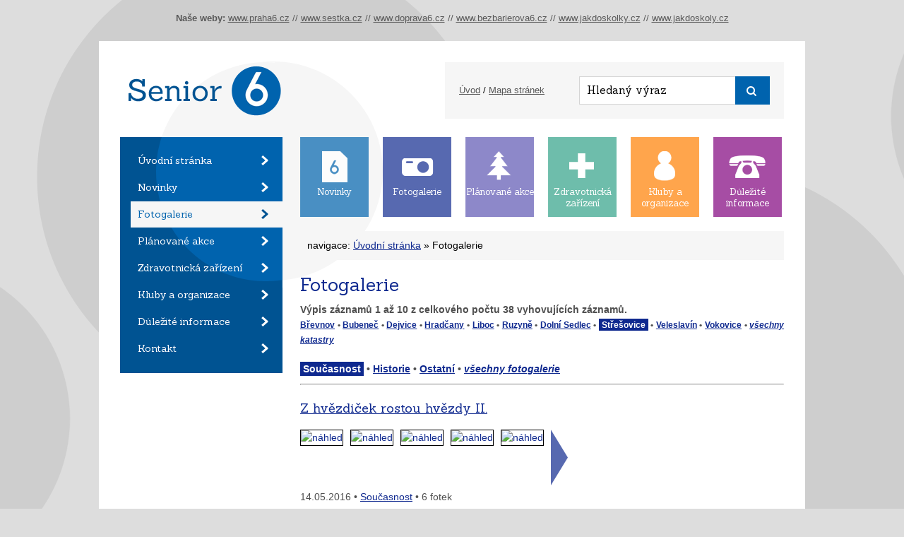

--- FILE ---
content_type: text/html
request_url: https://www.senior6.cz/fotogalerie/index.php?Tema=1&Katastr=8&crc=6d5243609be0a8e092765310084760e5
body_size: 21285
content:
<!DOCTYPE html PUBLIC "-//W3C//DTD XHTML 1.0 Strict//EN" "http://www.w3.org/TR/xhtml1/DTD/xhtml1-strict.dtd">
<html xmlns="http://www.w3.org/1999/xhtml" lang="cs"><head>
<meta http-equiv="content-type" content="text/html; charset=windows-1250" />
<meta name="keywords" content="" />
<meta name="googlebot" content="index,follow,snippet,archive" />
<meta name="author" content="" />
<meta name="copyright" content="" />
<meta name="revisit-after" content="1 days" />
<meta name="rating" content="general" />
<link rel="shortcut icon" href="/favicon.ico" type="image/x-icon" />
  
<link rel="stylesheet" href="/css/print.css" type="text/css"  media="print" />  
<link rel="stylesheet" href="/css/styly.css" type="text/css"  media="screen" />

<script src="https://www.praha6.cz/system/htc/jquery-1.11.2.min.js" type="text/javascript" charset="utf-8"></script>
<link rel="stylesheet" href="https://www.praha6.cz/system/htc/prettyphoto/css/prettyPhoto.css" type="text/css" media="screen" charset="utf-8" />
<script src="https://www.praha6.cz/system/htc/prettyphoto/js/jquery.prettyPhoto.js" type="text/javascript" charset="utf-8"></script>
<script type="text/javascript" charset="utf-8">
  $(document).ready(function(){
    $("a[rel^='prettyPhoto']").prettyPhoto({
			theme: 'dark_square', /* pp_default / light_rounded / dark_rounded / light_square / dark_square / facebook */
			deeplinking: false, /* Allow prettyPhoto to update the url to enable deeplinking. */
			social_tools: '<div class="pp_social"><div class="facebook"><iframe src="https://www.facebook.com/plugins/like.php?locale=cs_CZ&amp;href='+location.href+'&amp;layout=button_count&amp;show_faces=true&amp;width=500&amp;action=like&amp;font&amp;colorscheme=light&amp;height=23" scrolling="no" frameborder="0" style="border:none; overflow:hidden; width:500px; height:23px;" allowTransparency="true"></iframe></div></div>' /* html or false to disable */
		});
  });
</script>
    <script language='JavaScript'>
    <!--
	  // Create the navigation window
    function Otevri(path,jmeno) {
     	newWin = window.open(path,jmeno,'width=620,height=500,toolbar=1,location=0,directories=0,status=yrd,menubar=0,scrollbars=1,resizable=1,copyhistory=0');
     	// newWin.creator = self;
     	// self.location = pg;
    }
    // -->
    </script>
<title>Senior6 Fotogalerie</title>
<meta name="title" content="Senior6 Fotogalerie" charset="windows-1250" />
<meta name="description" content="Přehled fotogalerií." charset="windows-1250" />
		
</head>

<body >
	
<div id="container">
<div id="obsah">

<div id="hlavicka">
<div id="logo"><a href="/" title="Úvodní stránka"><img src="/images/senior6-logo.png" alt="Senior 6 logo" /><span>Senior 6</span></a></div>

<div id="hornipanel">
<p><a href="/">Úvod</a>  /  <a href="/mapa.php">Mapa stránek</a></p>
<div id="hledej">
<form action="?" method="post" >		
<div><input type="text" class="hledani" name="hledaneslovo" value="Hledaný výraz" onClick="this.value=''"></input></div>
<div><input type="image" class="submit" src="/images/hledej.png" alt="hledej" /></div>
</form>
</div>
</div>

<div class="print">
<p><b><big>Senior 6</big> - mikroweb portálu Praha6.cz</b><br/>
Tisknete stránku: <a href='https://www.senior6.cz/fotogalerie/index.php?Tema=1&amp;Katastr=8'>https://www.senior6.cz/fotogalerie/index.php?Tema=1&amp;Katastr=8</a> (klik pro návrat)<br/>
Datum vytištění: 14.01.2026</p>
<hr>
</div>
</div>

<div id="leva">

<div id='menu'>
<ul>
<li><a href='/' title=''>Úvodní stránka</a></li>
<li><a href='/novinky' title=''>Novinky</a></li>
<li class="aktivni"><a href='/fotogalerie' title=''>Fotogalerie</a></li>
<li><a href='/akce' title=''>Plánované akce</a></li>
<li><a href='/zdravotnicka-zarizeni' title=''>Zdravotnická zařízení</a></li>
<li><a href='/kluby-a-organizace' title=''>Kluby a organizace</a></li>
<li><a href='/dulezite-informace' title=''>Důležité informace</a></li>
<li><a href='/kontakt' title=''>Kontakt</a></li>
</ul>
</div>
</div>


<div id="prava">

<div id="navigace">
<ul>
<li class="novinky"><a href="/novinky/" title=""><span>Novinky</span></a></li>
<li class="fotogalerie" title=""><a href="/fotogalerie/"><span>Fotogalerie</span></a></li>
<li class="akce" title=""><a href="/akce/"><span>Plánované akce</span></a></li>
<li class="zarizeni"><a href="/zdravotnicka-zarizeni" title=""><span>Zdravotnická zařízení</span></a></li>
<li class="kluby"><a href="/kluby-a-organizace" title=""><span>Kluby a organizace</span></a></li>
<li class="dulezite"><a href="/dulezite-informace" title=""><span>Důležité informace</span></a></li>
</ul>
</div>

<div id="fotogalerie">
<div id='drobeckovanavigace'>navigace:&nbsp;<a href='/index'>Úvodní stránka</a> &raquo; Fotogalerie</div>
        <!--Title + perex -->
        <div class='titleNoPerex grid-100' style='z-index:1;'>
							<h1 class='grid-100 _inlineBlock'>Fotogalerie </h1>
        </div>
<p class='perex'><span class='TableTitle'>Výpis záznamů <span class='TTImp'>1</span> až <span class='TTImp'>10</span> z celkového počtu <span class='TTImp'>38</span> vyhovujících záznamů.</span><br><small>
<a href='/fotogalerie/index.php?Tema=1&amp;Katastr=1&amp;crc=53ecf33abb5ac9954ade0c39b5f3b173'>Břevnov</a> • <a href='/fotogalerie/index.php?Tema=1&amp;Katastr=2&amp;crc=3bbd9161ed6e4dd0335c1bc73801c0a8'>Bubeneč</a> • <a href='/fotogalerie/index.php?Tema=1&amp;Katastr=3&amp;crc=2f6f7d6bf624611fd00f959fadc94d7a'>Dejvice</a> • <a href='/fotogalerie/index.php?Tema=1&amp;Katastr=4&amp;crc=91b6844f56bf4b55326a08c4bde6aa7f'>Hradčany</a> • <a href='/fotogalerie/index.php?Tema=1&amp;Katastr=5&amp;crc=b9bcf6f5b420f60de0b52e992bc63a36'>Liboc</a> • <a href='/fotogalerie/index.php?Tema=1&amp;Katastr=6&amp;crc=207581d7a2ed545ff8aa92c5c1a4ec5b'>Ruzyně</a> • <a href='/fotogalerie/index.php?Tema=1&amp;Katastr=7&amp;crc=5def3e0f3aca11aa275daf1196cb2877'>Dolní Sedlec</a> • <span class='vybrane'>Střešovice</span> • <a href='/fotogalerie/index.php?Tema=1&amp;Katastr=9&amp;crc=874505b70a6ef75baa51d9d4754328f0'>Veleslavín</a> • <a href='/fotogalerie/index.php?Tema=1&amp;Katastr=10&amp;crc=b21ffb23bd3a2e54c926e7a91bd796e4'>Vokovice</a> • <a href='/fotogalerie/index.php?Tema=1&amp;crc=d9491f56ffdbd27e3e2168ab75c6bc22'><i>všechny katastry</i></a></small>
<br>
<br>
<span class='vybrane'>Současnost</span> • <a href='/fotogalerie/index.php?Katastr=8&amp;Tema=2&amp;crc=869ce7f1296d4093be0733299a7b9250'>Historie</a> • <a href='/fotogalerie/index.php?Katastr=8&amp;Tema=9&amp;crc=8451b76fd12b7dc2d6e9006f45acb461'>Ostatní</a> • <a href='/fotogalerie/index.php?Katastr=8&amp;crc=16fa25b291d13a40ca133403390e5092'><i>všechny fotogalerie</i></a></p>
<hr>
<div class='foto'>
<h2><a href='/fotogalerie/index.php?IDgal=544'>Z hvězdiček rostou hvězdy II.</a></h2><ul>
<li><a href='/fotogalerie/index.php?IDgal=544'><img src='https://www.praha6.cz/system/file.php?File=f93_4197_th.jpg&amp;crc=7d8cda58309a35d5861974773f33afdd' alt='náhled' border=1></a></li><li><a href='/fotogalerie/index.php?IDgal=544'><img src='https://www.praha6.cz/system/file.php?File=f93_4198_th.jpg&amp;crc=20dc0b1dd293c41f7a42352011b6d0b6' alt='náhled' border=1></a></li><li><a href='/fotogalerie/index.php?IDgal=544'><img src='https://www.praha6.cz/system/file.php?File=f93_4199_th.jpg&amp;crc=955dbf20c2b685d1af3acfb93c33880c' alt='náhled' border=1></a></li><li><a href='/fotogalerie/index.php?IDgal=544'><img src='https://www.praha6.cz/system/file.php?File=f93_4201_th.jpg&amp;crc=20a5ae182adcfad54d082eb96a86e7de' alt='náhled' border=1></a></li><li><a href='/fotogalerie/index.php?IDgal=544'><img src='https://www.praha6.cz/system/file.php?File=f93_4202_th.jpg&amp;crc=cab29ce1e148d3532095716d04de743a' alt='náhled' border=1></a></li><li><a href='/fotogalerie/index.php?IDgal=544'><span class='fotosipka'></span></a></li>
</ul>
<p>14.05.2016 
 • <a href='/fotogalerie/index.php?Tema=1'>Současnost</a>  • 6 fotek</p>
</div>
<div class='foto'>
<h2><a href='/fotogalerie/index.php?IDgal=541'>Dejvická live – duben</a></h2><ul>
<li><a href='/fotogalerie/index.php?IDgal=541'><img src='https://www.praha6.cz/system/file.php?File=f93_4181_th.jpg&amp;crc=410069a80faa4070b6a1706ede4f700c' alt='náhled' border=1></a></li><li><a href='/fotogalerie/index.php?IDgal=541'><img src='https://www.praha6.cz/system/file.php?File=f93_4182_th.jpg&amp;crc=0dd46b97806b72e189db4411ae9f7a00' alt='náhled' border=1></a></li><li><a href='/fotogalerie/index.php?IDgal=541'><img src='https://www.praha6.cz/system/file.php?File=f93_4183_th.jpg&amp;crc=2fc777c30b08a6ac68fc6cc7deea5fa1' alt='náhled' border=1></a></li><li><a href='/fotogalerie/index.php?IDgal=541'><img src='https://www.praha6.cz/system/file.php?File=f93_4184_th.jpg&amp;crc=0fe43525adc199a2375dd21e09f77488' alt='náhled' border=1></a></li><li><a href='/fotogalerie/index.php?IDgal=541'><span class='fotosipka'></span></a></li>
</ul>
<p>25.04.2016 
 • <a href='/fotogalerie/index.php?Tema=1'>Současnost</a>  • 4 fotky</p>
</div>
<div class='foto'>
<h2><a href='/fotogalerie/index.php?IDgal=543'>Z hvězdiček rostou hvězdy I.</a></h2><ul>
<li><a href='/fotogalerie/index.php?IDgal=543'><img src='https://www.praha6.cz/system/file.php?File=f93_4192_th.jpg&amp;crc=a8073aee1f9ac69a0921818efafd0875' alt='náhled' border=1></a></li><li><a href='/fotogalerie/index.php?IDgal=543'><img src='https://www.praha6.cz/system/file.php?File=f93_4193_th.jpg&amp;crc=176d50aa875ec233e81605c169c20e86' alt='náhled' border=1></a></li><li><a href='/fotogalerie/index.php?IDgal=543'><img src='https://www.praha6.cz/system/file.php?File=f93_4194_th.jpg&amp;crc=dac7a96fa0d84539fbad436f3b6f903c' alt='náhled' border=1></a></li><li><a href='/fotogalerie/index.php?IDgal=543'><img src='https://www.praha6.cz/system/file.php?File=f93_4195_th.jpg&amp;crc=35b98ec85b54107d2e49eb1d00261061' alt='náhled' border=1></a></li><li><a href='/fotogalerie/index.php?IDgal=543'><img src='https://www.praha6.cz/system/file.php?File=f93_4196_th.jpg&amp;crc=e266a140d72674956b0bf3b6176eefc6' alt='náhled' border=1></a></li><li><a href='/fotogalerie/index.php?IDgal=543'><span class='fotosipka'></span></a></li>
</ul>
<p>16.04.2016 
 • <a href='/fotogalerie/index.php?Tema=1'>Současnost</a>  • 5 fotek</p>
</div>
<div class='foto'>
<h2><a href='/fotogalerie/index.php?IDgal=540'>Dejvická live – březen</a></h2><ul>
<li><a href='/fotogalerie/index.php?IDgal=540'><img src='https://www.praha6.cz/system/file.php?File=f93_4177_th.jpg&amp;crc=a1885b39f92a3d338f365951e30f4a7f' alt='náhled' border=1></a></li><li><a href='/fotogalerie/index.php?IDgal=540'><img src='https://www.praha6.cz/system/file.php?File=f93_4178_th.jpg&amp;crc=a1180aac61847231b96d2c55f658da82' alt='náhled' border=1></a></li><li><a href='/fotogalerie/index.php?IDgal=540'><img src='https://www.praha6.cz/system/file.php?File=f93_4179_th.jpg&amp;crc=0934ae337bf73a54b94740632b1417f8' alt='náhled' border=1></a></li><li><a href='/fotogalerie/index.php?IDgal=540'><img src='https://www.praha6.cz/system/file.php?File=f93_4180_th.jpg&amp;crc=6e33a22a12adb324a2cdddb8dd846faa' alt='náhled' border=1></a></li><li><a href='/fotogalerie/index.php?IDgal=540'><span class='fotosipka'></span></a></li>
</ul>
<p>23.03.2016 
 • <a href='/fotogalerie/index.php?Tema=1'>Současnost</a>  • 4 fotky</p>
</div>
<div class='foto'>
<h2><a href='/fotogalerie/index.php?IDgal=539'>Dejvická live – únor</a></h2><ul>
<li><a href='/fotogalerie/index.php?IDgal=539'><img src='https://www.praha6.cz/system/file.php?File=f93_4174_th.jpg&amp;crc=393a798ab400817d9526cd01276ce4be' alt='náhled' border=1></a></li><li><a href='/fotogalerie/index.php?IDgal=539'><img src='https://www.praha6.cz/system/file.php?File=f93_4175_th.jpg&amp;crc=476b1876a59ef0fd402367f9f20a4488' alt='náhled' border=1></a></li><li><a href='/fotogalerie/index.php?IDgal=539'><img src='https://www.praha6.cz/system/file.php?File=f93_4176_th.jpg&amp;crc=24ff3ff65360cf6b07aeb4b471e249af' alt='náhled' border=1></a></li><li><a href='/fotogalerie/index.php?IDgal=539'><span class='fotosipka'></span></a></li>
</ul>
<p>22.02.2016 
 • <a href='/fotogalerie/index.php?Tema=1'>Současnost</a>  • 3 fotky</p>
</div>
<div class='foto'>
<h2><a href='/fotogalerie/index.php?IDgal=538'>Dejvická live – leden</a></h2><ul>
<li><a href='/fotogalerie/index.php?IDgal=538'><img src='https://www.praha6.cz/system/file.php?File=f93_4169_th.jpg&amp;crc=68a4b5c34d8b40f3657157960b36579b' alt='náhled' border=1></a></li><li><a href='/fotogalerie/index.php?IDgal=538'><img src='https://www.praha6.cz/system/file.php?File=f93_4170_th.jpg&amp;crc=56e7be2fd295b225d330d88e0bfb421a' alt='náhled' border=1></a></li><li><a href='/fotogalerie/index.php?IDgal=538'><img src='https://www.praha6.cz/system/file.php?File=f93_4171_th.jpg&amp;crc=2224cea7dada2d1f6afc485faf2cd7fc' alt='náhled' border=1></a></li><li><a href='/fotogalerie/index.php?IDgal=538'><img src='https://www.praha6.cz/system/file.php?File=f93_4172_th.jpg&amp;crc=615247aee7e912a55b43bc7b5dc5e9c8' alt='náhled' border=1></a></li><li><a href='/fotogalerie/index.php?IDgal=538'><img src='https://www.praha6.cz/system/file.php?File=f93_4173_th.jpg&amp;crc=a529b5bd24bc9a2877bbaaa01c771393' alt='náhled' border=1></a></li><li><a href='/fotogalerie/index.php?IDgal=538'><span class='fotosipka'></span></a></li>
</ul>
<p>27.01.2016 
 • <a href='/fotogalerie/index.php?Tema=1'>Současnost</a>  • 5 fotek</p>
</div>
<div class='foto'>
<h2><a href='/fotogalerie/index.php?IDgal=506'>Vánoce v Praze 6</a></h2><ul>
<li><a href='/fotogalerie/index.php?IDgal=506'><img src='https://www.praha6.cz/system/file.php?File=f93_3894_th.jpg&amp;crc=8453b43b20b28d4ac28f7a342398a29b' alt='náhled' border=1></a></li><li><a href='/fotogalerie/index.php?IDgal=506'><img src='https://www.praha6.cz/system/file.php?File=f93_3895_th.jpg&amp;crc=c23294eb156940295f753c5ca184816a' alt='náhled' border=1></a></li><li><a href='/fotogalerie/index.php?IDgal=506'><img src='https://www.praha6.cz/system/file.php?File=f93_3896_th.jpg&amp;crc=468cc27e21c095b13445472b66cb158b' alt='náhled' border=1></a></li><li><a href='/fotogalerie/index.php?IDgal=506'><img src='https://www.praha6.cz/system/file.php?File=f93_3901_th.jpg&amp;crc=8d87ad4e7e2a44a74cb891afde5312a4' alt='náhled' border=1></a></li><li><a href='/fotogalerie/index.php?IDgal=506'><img src='https://www.praha6.cz/system/file.php?File=f93_3902_th.jpg&amp;crc=bcf0de775bd83edfe49d1e0e17c22043' alt='náhled' border=1></a></li><li><a href='/fotogalerie/index.php?IDgal=506'><span class='fotosipka'></span></a></li>
</ul>
<p>27.11.2015 
 • <a href='/fotogalerie/index.php?Tema=1'>Současnost</a>  • 5 fotek</p>
</div>
<div class='foto'>
<h2><a href='/fotogalerie/index.php?IDgal=449'>OSVOBOZENÍ 70</a></h2><ul>
<li><a href='/fotogalerie/index.php?IDgal=449'><img src='https://www.praha6.cz/system/file.php?File=f93_3374_th.jpg&amp;crc=7735d221d3fcab898d1368bbad3f2b2f' alt='náhled' border=1></a></li><li><a href='/fotogalerie/index.php?IDgal=449'><img src='https://www.praha6.cz/system/file.php?File=f93_3375_th.jpg&amp;crc=ff5ae619ddc16a7295d3387f63b7b589' alt='náhled' border=1></a></li><li><a href='/fotogalerie/index.php?IDgal=449'><img src='https://www.praha6.cz/system/file.php?File=f93_3376_th.jpg&amp;crc=085845fc515a60b1a396be42fc24203e' alt='náhled' border=1></a></li><li><a href='/fotogalerie/index.php?IDgal=449'><span class='fotosipka'></span></a></li>
</ul>
<p>04.05.2015 
 • <a href='/fotogalerie/index.php?Tema=1'>Současnost</a>  • 3 fotky</p>
</div>
<div class='foto'>
<h2><a href='/fotogalerie/index.php?IDgal=389'>OPEL CYKLO HANDY MARATON 2014</a></h2><ul>
<li><a href='/fotogalerie/index.php?IDgal=389'><img src='https://www.praha6.cz/system/file.php?File=f93_2958_th.jpg&amp;crc=e4b1b646c6cdf08ba7801e9e85260811' alt='náhled' border=1></a></li><li><a href='/fotogalerie/index.php?IDgal=389'><span class='fotosipka'></span></a></li>
</ul>
<p>28.07.2014 
 • <a href='/fotogalerie/index.php?Tema=1'>Současnost</a>  • 1 fotka</p>
</div>
<div class='foto'>
<h2><a href='/fotogalerie/index.php?IDgal=373'>3. 6. 2014 NEPROMLČENO</a></h2><ul>
<li><a href='/fotogalerie/index.php?IDgal=373'><img src='https://www.praha6.cz/system/file.php?File=f93_2886_th.jpg&amp;crc=96ff12e32db97ba53f1814f8392fd754' alt='náhled' border=1></a></li><li><a href='/fotogalerie/index.php?IDgal=373'><img src='https://www.praha6.cz/system/file.php?File=f93_2887_th.jpg&amp;crc=ef01d4458417f884c1231de31d976d7a' alt='náhled' border=1></a></li><li><a href='/fotogalerie/index.php?IDgal=373'><span class='fotosipka'></span></a></li>
</ul>
<p>03.06.2014 
 • <a href='/fotogalerie/index.php?Tema=1'>Současnost</a>  • 2 fotky</p>
</div>
<p class='EndOfList clear'>&nbsp;</p><div class='Navigator pagination grid-100'><span title='žádná předchozí nejsou'>&laquo;</span> <span title='žádná předchozí nejsou'>&laquo;</span> <span title='výpis od 14.05.2016 do 03.06.2014' class='aktivni'>1</span> <a href='?Tema=1&amp;Katastr=8&amp;vynechat=10&amp;crc=9ac5944db0215276b7075756e18c403a' title='výpis od 27.05.2014 do 02.12.2013'>2</a> <a href='?Tema=1&amp;Katastr=8&amp;vynechat=20&amp;crc=e2741258b3143968896733030278f4cf' title='výpis od 02.12.2013 do 04.06.2013'>3</a> <a href='?Tema=1&amp;Katastr=8&amp;vynechat=30&amp;crc=cbb08ec2d5146164b6ddf7cbb10586c5' title='výpis od 22.05.2013 do '>4</a> <a href='?Tema=1&amp;Katastr=8&amp;vynechat=10&amp;crc=9ac5944db0215276b7075756e18c403a' title='následujících 10' class='next'><b>další &raquo;</b></a> <a href='?Tema=1&amp;Katastr=8&amp;vynechat=30&amp;crc=cbb08ec2d5146164b6ddf7cbb10586c5' title='konec'>&raquo;</a><br />
</div>
<div class='Navigator pagination pagination2'>
<span class='head'>roky:</span> <span title='rok 2016 je zobrazen' class='aktivni'>2016</span> <span title='rok 2014 je zobrazen' class='aktivni'>2014</span> <a  href='?Tema=1&amp;Katastr=8&amp;vynechat=10&amp;crc=9ac5944db0215276b7075756e18c403a' title='přejít na začátek roku 2013'>2013</a></div><p align='right' class='noprint'> 

</div>      
</div>

<div class="print">
<hr />
<p><strong>Senior 6 - mikroweb portálu Praha6.cz</strong><br />
Úřad MČ Praha 6., Čs. armády 23, 160 52 Praha 6<br />
Telefon na ústřednu: 220 189 linka 111, Bezplatná infolinka: 800 800 001, úř.hod. Po,St 8-18<br />
web: <a href="https://www.senior6.cz" title="http://www.senior6.cz">www.senior6.cz</a><br />
email: 
<!-- NEOZIVIT -->
<a href="javascript:void(location.href='ma'+'il'+'to:'+'info'+'@'+'senior6'+'.'+'cz')" title="antispamové zobrazení platného emailu" class="email" ><i class='fas fa-at _darkBlue'></i>  info{zavináč}senior6{tečka}cz</a>
<!-- OZIVIT -->
</p>
<p align="center"><i>--- konec tisknuté stránky ---</i></p>
</div>
        
</div>

<div id="pata">
<ul>
<li><a href="/prohlaseni_soukromi">Ochrana soukromí</a></li>
<li><a href="/prohlaseni_pristupnost">Prohlášení o přístupnosti</a></li>
<li><a href="https://www.praha6.cz/otazky/">Otázky a odpovědi</a></li>
<li><a href="https://www.praha6.cz/kontakty">Kontakty (kompletní)</a></li>
</ul>
<ul>
<li><a href="/mapa.php">Mapa stránek</a></li>
<li><a href="">RSS</a></li>
<li><a href='?print=this&amp;Tema=1&amp;Katastr=8&amp;crc=6d5243609be0a8e092765310084760e5'>Vytisknout</a></li>
<li><a href="javascript:Otevri('https://www.praha6.cz/aktuality/send.php?m=129&amp;id=3&amp;xcrc=q&amp;crc=a7779b378633de2e1df35fa0786d704f&amp;q=Tema%7E1%2AKatastr%7E8%2Acrc%7E6d5243609be0a8e092765310084760e5', 'upozorneni');">Odeslat tuto stránku e-mailem</a></li>
</ul>
<ul>
<li>© 2012-2026 Úřad MČ Praha 6</li>
<li>Všechna práva vyhrazena</li>
<li>
<!-- NEOZIVIT -->
<a href="javascript:void(location.href='ma'+'il'+'to:'+'webmaster'+'@'+'praha6'+'.'+'cz')" title="antispamové zobrazení platného emailu" class="email" ><i class='fas fa-at _darkBlue'></i>  webmaster{zavináč}praha6{tečka}cz</a>
<!-- OZIVIT -->
</li>
</ul>
<div id="loga">
<a href="https://www.praha6.cz"><img src="/images/praha6.gif" alt="" /></a>
<a href=""><img src="/images/erb.gif" alt="" /></a>
</div>
</div>


</div>

<div id="dalsiweby">
<strong>Naše weby:</strong> <a href="https://www.praha6.cz" title="Portál Úřadu městské části Praha 6" target="_blank">www.praha6.cz</a>  // 
<a href="http://www.sestka.cz" title="časopis Šestka" target="_blank">www.sestka.cz</a>  // 
<a href="http://www.doprava6.cz" title="Mikroweb aktuálních dopravních informací pro chodce, cestující, řidiče i cyklisty na Praze 6">www.doprava6.cz</a>  // 
<a href="https://www.bezbarierova6.cz" title="Atlas přístupnosti objektů na území městské části Praha 6" target="_blank">www.bezbarierova6.cz</a>  // 
<a href="https://www.jakdoskolky.cz" title="Mikroweb zaměřený na poskytování kompletních informací o Mateřských školách na Praze 6" target="_blank">www.jakdoskolky.cz</a>  //  
<a href="https://www.jakdoskoly.cz" title="Mikroweb zaměřený na poskytování kompletních informací o Základních školách na Praze 6" target="_blank">www.jakdoskoly.cz</a>
</div>


<!-- Google Analytics  -->
<script>
  (function(i,s,o,g,r,a,m){i['GoogleAnalyticsObject']=r;i[r]=i[r]||function(){
  (i[r].q=i[r].q||[]).push(arguments)},i[r].l=1*new Date();a=s.createElement(o),
  m=s.getElementsByTagName(o)[0];a.async=1;a.src=g;m.parentNode.insertBefore(a,m)
  })(window,document,'script','//www.google-analytics.com/analytics.js','ga');

  ga('create', 'UA-54945449-1', 'auto');
  ga('send', 'pageview');

</script>
</body></html>

--- FILE ---
content_type: text/css
request_url: https://www.senior6.cz/css/styly.css
body_size: 14253
content:

@import url(https://fonts.googleapis.com/css?family=Sanchez:400,400italic&subset=latin,latin-ext);

body {background:#fff; font:14px/21px "arial",sans-serif; color:#000; -webkit-font-smoothing:subpixel-antialiased; background: url("/images/body.png") no-repeat top center;background-color:#dddddd;}
	
p {margin:5px 0 10px 0;padding:0px;color: #000; text-align:justify}
a img {border:0px solid #fff;}

h1{font-family: 'Sanchez', sans-serif; font-size: 26px;font-weight:normal; letter-spacing: 0px; margin:10px 0 10px 0; line-height:30px;padding:0px; color: #005392;}
h2{font-family: 'Sanchez', sans-serif; font-size: 24px;font-weight:normal; letter-spacing: 0px; margin:0 0 10px 0;padding:0px; color: #005392; }	
h3{font-family: 'Sanchez', sans-serif; font-size: 18px;font-weight:normal; letter-spacing: 0px; margin:0;padding:5px 0 5px 0;color: #005392;  }
h4{font-family: 'Sanchez', sans-serif; font-size: 17px;font-weight:normal; letter-spacing: 0px; margin:0;padding:0 0 10px 0; border-bottom:1px solid #dad5d9; color: #ec008c;  }

a:link {color: #005392; text-decoration:underline;}
a:visited {color: #004478;text-decoration:underline}
a:hover, a:active, a:focus {color: #000;text-decoration:none; background-color:#e9e9e9}

.print {display:none;}

.perex {font-weight: bold;}
.center {text-align: center;}
.email {margin-left:-7px;}

#container {position:relative;width:1000px;top:50px;padding:0px;margin:0 auto;}

#obsah {float:left;width:940px; padding:30px;background: url("/images/obsah.png") no-repeat top left;background-color:#fff; }
#hlavicka {float:left; width:940px;}
#logo {float:left; width:230px; height:106px;}
#logo span {display:none;}

#hornipanel {position:relative;float:right; width:440px; padding:20px; height:40px; line-height:40px;background-color:#f6f6f6; font-size:13px;}
#hornipanel a {color:#585858}
#hornipanel p {float:left; margin:0; padding:0}
#hledej {position:relative; float:right;top:0px;width:270px;}
#hledej .hledani {position:absolute;top:0px;width:210px; padding-left:10px;height:36px; line-height:36px;left:0px;background-color:#fff;border:1px solid #d5d5d5; font-family: 'Sanchez', sans-serif; font-size:15px; }
#hledej .submit {position:absolute;top:0px; left:221px;}
#hledej .submit:hover {opacity: 0.7;filter: alpha(opacity=70);-moz-opacity: 0.7;-khtml-opacity: 0.7;}

#leva {float:left; width:230px; margin-right:25px;}
#prava {float:left; width:685px; }

#menu {float:left; width:230px; padding-bottom:15px;background: url("/images/menu.gif") no-repeat top left; background-color:#005392; font-family: 'Sanchez', sans-serif; font-size:14px;}
#menu ul {float:left; margin:0; padding:15px 0 0px 15px; list-style:none; }
#menu ul li  {float:left; width:180px; padding:0px;margin:0 0 1px 0; line-height:37px; height:37px;}
#menu ul li a {float:left; width:180px; padding:0 25px 0 10px;margin:0; line-height:37px; height:37px; color:#fff;text-decoration:none; background: url("/images/sipka.png") no-repeat 185px 11px;}
#menu ul li a:hover {color:#0063ae;text-decoration:underline;background: url("/images/sipkah.png") no-repeat 185px 11px;background-color:#f6f6f6;}
#menu .aktivni a{color:#0063ae;background: url("/images/sipkah.png") no-repeat 185px 11px;background-color:#f6f6f6;text-decoration:none;}

#vitejte {float:left; width:228px; margin-top:25px;background-color:#f7f7f7; border:1px solid #e9e9e9; overflow:hidden;}
#vitejte div {float:left;padding:0 20px;}
#vitejte .fotka {float:left;width:190px; padding:20px 20px 10px 20px; background-color:#e9e9e9}
#vitejte h1 {font-size:17px; margin:15px 0 10px 0}
#vitejte p {color:#404040; font-size:13px;}



#navigace {float:left; width:685px; margin-bottom:20px;}
#navigace ul {float:left; width:685px;margin:0; padding:0; list-style:none}
#navigace ul li {float:left;}
#navigace ul li a span {display:block;line-height:16px; }
#navigace ul li a{float:left; width:97px; height:43px; padding:70px 0 0 0; margin:0 20px 0 0;text-align:center; color:#fff;font-family: 'Sanchez', sans-serif; font-size:13px;text-decoration:none; }
#navigace ul li a:hover {text-decoration:underline;}

#navigace .novinky a{background: url("/images/novinky.png") no-repeat top center; background-color:#0063ae; 	opacity: 0.7;filter: alpha(opacity=70);-moz-opacity: 0.7;-khtml-opacity: 0.7;}
#navigace .novinky a:hover{background: url("/images/novinky.png") no-repeat top center; background-color:#0063ae; 	opacity: 1.0;filter: alpha(opacity=100);-moz-opacity: 1.0;-khtml-opacity: 1.0;}

#navigace .fotogalerie a{background: url("/images/fotogalerie.png") no-repeat top center; background-color:#0f298f;opacity: 0.7;filter: alpha(opacity=70);-moz-opacity: 0.7;-khtml-opacity: 0.7; }
#navigace .fotogalerie a:hover{background: url("/images/fotogalerie.png") no-repeat top center; background-color:#0f298f;opacity: 1.0;filter: alpha(opacity=100);-moz-opacity: 1.0;-khtml-opacity: 1.0 }

#navigace .akce a{background: url("/images/akce.png") no-repeat top center; background-color:#5c55b2;opacity: 0.7;filter: alpha(opacity=70);-moz-opacity: 0.7;-khtml-opacity: 0.7;}
#navigace .akce a:hover{background: url("/images/akce.png") no-repeat top center; background-color:#5c55b2;opacity: 1.0;filter: alpha(opacity=100);-moz-opacity: 1.0;-khtml-opacity: 1.0}

#navigace .zarizeni a{background: url("/images/zarizeni.png") no-repeat top center; background-color:#31a287;opacity: 0.7;filter: alpha(opacity=70);-moz-opacity: 0.7;-khtml-opacity: 0.7;}
#navigace .zarizeni a:hover{background: url("/images/zarizeni.png") no-repeat top center; background-color:#31a287;opacity: 1.0;filter: alpha(opacity=100);-moz-opacity: 1.0;-khtml-opacity: 1.0}

#navigace .kluby a{background: url("/images/kluby.png") no-repeat top center; background-color:#ff7f00;opacity: 0.7;filter: alpha(opacity=70);-moz-opacity: 0.7;-khtml-opacity: 0.7;}
#navigace .kluby a:hover{background: url("/images/kluby.png") no-repeat top center; background-color:#ff7f00;opacity: 1.0;filter: alpha(opacity=100);-moz-opacity: 1.0;-khtml-opacity: 1.0}

#navigace .dulezite a{background: url("/images/dulezite.png") no-repeat top center;background-color:#81017e; margin:0 !important;opacity: 0.7;filter: alpha(opacity=70);-moz-opacity: 0.7;-khtml-opacity: 0.7;}
#navigace .dulezite a:hover{background: url("/images/dulezite.png") no-repeat top center;background-color:#81017e; margin:0 !important;opacity: 1.0;filter: alpha(opacity=100);-moz-opacity: 1.0;-khtml-opacity: 1.0}

#navigace ul li .aktivni  {opacity: 1.0;filter: alpha(opacity=100);-moz-opacity: 1.0;-khtml-opacity: 1.0 !important;}


#drobeckovanavigace {float:left; width:665px; padding:10px; margin-bottom:20px;background-color:#F6F6F6;}


#novinka {float:left; width:635px; padding:25px; margin-bottom:25px;background-color:#005392;}
#novinka p {color:#fff; font-weight:bold;}
#novinka h2 a {color:#fff; font-size: 20px;}
#novinka h2 a:hover {background-color:#006aba}
#novinka img {float:left; width:244px; margin-right:25px;}
#novinka p a { background-color:#006aba; color:#fff !important; margin:2px; padding:2px 4px; font-weight:normal; text-decoration:none;}
#novinka p a:hover {background-color:#007cd9; border:none; text-decoration:underline;}
.vice { float:left;font-size:16px;}
.vice a {display:block;font-family: 'Sanchez', sans-serif; background-color:#006aba; color:#fff !important;display:block; margin:0; padding:7px 15px; font-weight:normal !important; text-decoration:none;}
.vice a:hover {background-color:#007cd9; border:none; text-decoration:underline;}


#obsahleva {float:left; width:465px; overflow:hidden; }
#akce {float:left; width:465px;}
#akce p {color:#4f4f4f}
#akce p strong {color:#000}
#akce .akce {float:left; width:465px; padding:15px 0; border-bottom:1px solid #d5d5d5;}
#akce .akce img.preview {float:right; margin-left:15px; border:1px solid #000;}


#akce2 {float:left; width:100%;}
#akce2 .vybrane {color: #FFFFFF;	background: #5C55B2; padding: 2px 4px;}
#akce2 p {color:#4f4f4f}
#akce2 p strong {color:#000}
#akce2 a {color:#5C55B2;}
#akce2 .akce {float:left; width:100%;  padding:15px 0; border-bottom:1px solid #d5d5d5;}
#akce2 .akce a:hover {color:#000}
#akce2 .akce img.preview {float:right; margin-left:15px; border:1px solid #000;}
#akce2 h1 {color:#5C55B2;}
#akce2 h2 a {font-size:18px;}
#akce2 h2 {color:#5C55B2}
#akce2 h3 {color:#5C55B2}
#akce2 p.Navigator a {background-color:#8d88c9; color:#FFFFFF}
#akce2 p.Navigator a:hover {background-color:#5C55B2}
#akce2 p.Navigator .aktivni {background-color:#5C55B2}
#akce2 p.Navigator span {background-color:#F6F6F6}
#akce2 p.Navigator span.aktivni {padding: 10px 10px; background-color:#5C55B2}

#duleziteinformace {float:left; width:100%;}
#duleziteinformace h1 {color:#81017E;}
#duleziteinformace h2 {color:#81017E}
#duleziteinformace h3 {color:#81017E}
#duleziteinformace a {color:#81017E}

#zdravotnickezarizeni {float:left; width:100%;}
#zdravotnickezarizeni h1 {color:#31A287;}
#zdravotnickezarizeni h2 {color:#31A287;}
#zdravotnickezarizeni h3 {color:#31A287;}
#zdravotnickezarizeni a {color:#31A287}
#zdravotnickezarizeni strong {float:left;width:100%;font-family: 'Sanchez', sans-serif; font-size: 16px;font-weight:normal; color:#000; margin-bottom:5px;}


#klubyorganizace {float:left; width:100%;}
#klubyorganizace h1 {color:#FF7F00;}
#klubyorganizace h2 {color:#FF7F00;}
#klubyorganizace h3 {color:#FF7F00;}
#klubyorganizace a {color:#FF7F00}
#klubyorganizace strong {float:left;width:100%;font-family: 'Sanchez', sans-serif; font-size: 16px;font-weight:normal; color:#000; margin-bottom:5px;}

table {width:100%; margin:10px 0 30px  0; font-family:arial; font-size:11pt; border:1px solid #dfdfdf;}
table td {padding:10px; margin:0;}
tr:nth-child(odd) {background-color:#f6f6f6;}
table span {color:#555555; font-size:9pt;}
table th {padding:8px 10px; margin:0; text-align:left; background-color:#3c3c3c; color:#fff;}

#kontakt2 {float:left; width:100%;}
#mapa-webu {float:left; width:100%;}
#novinky {float:left; width:100%;}
#novinky .vybrane {color: #FFFFFF;	background: #005392; padding: 2px 4px;}
#novinky p {color:#4f4f4f}
#novinky .novinka {float:left; width:100%; padding:15px 0; border-bottom:1px solid #d5d5d5;}
#novinky .novinka a:hover {color:#000}
#novinky img.preview {float:left; margin:10px 10px 10px 0; border:1px solid #000;}
#novinky p.Navigator a {background-color:#498fc3}
#novinky p.Navigator a:hover {background-color:#005392}
#novinky p.Navigator span {background-color:#F6F6F6}
#novinky p.Navigator span.aktivni {padding: 10px 10px; background-color:#005392}
#novinky strong {color:#000}
#novinky h2 a{font-size:18px;}

#fotogalerie{float:left; width:100%;}
#fotogalerie .vybrane {color: #FFFFFF;	background: #0F298F; padding: 2px 4px;}
#fotogalerie p {color:#4f4f4f}
.foto{float:left; width:100%; padding:15px 0; border-bottom:1px solid #d5d5d5;}
.foto ul {float:left;width:100%; margin:0; padding:0; list-style:none; }
.foto ul li a img {border:1px solid #000;    float:left; margin:10px 10px 10px 0}
.foto a .fotosipka {float:left; width:24px; height:80px; margin-top:10px; background: url("/images/fotosipka.png") no-repeat left center; }
.foto a:hover .fotosipka {background: url("/images/fotosipkah.png") no-repeat left center;}
.foto p {float:left;}
/*#fotogalerie img {float:left; margin:10px 10px 10px 0}*/
#fotogalerie a {color:#0F298F}
#fotogalerie a:hover {color:#000}
#fotogalerie h1 {color:#0F298F;}
#fotogalerie h2{float:left; font-size:18px;}
#fotogalerie strong {float:right;color:#000}

#fotogalerie p.Navigator a {background-color:#5769b0; color:#FFFFFF}
#fotogalerie p.Navigator a:hover {background-color:#0F298F}
#fotogalerie p.Navigator .aktivni {background-color:#0F298F}
#fotogalerie p.Navigator span {background-color:#F6F6F6}
#fotogalerie p.Navigator span.aktivni {padding: 10px 10px; background-color:#0F298F}


#strankovani {float:left; width:100%; margin-top:20px;}
#strankovani a{float:left; height:40px; line-height:40px; padding:0 12px; margin:0 5px 0 0; color:#fff; text-decoration:none;}

#kontakt {float:right; width:160px;padding:20px;background-color:#e9e9e9; font-family: 'Sanchez', sans-serif; font-size:13px;}
#kontakt h3 {padding:0 0 10px 0}
#kontakt .tel {float:left; padding-left:40px;background: url("/images/tel.png") no-repeat left center;}
#kontakt .mail {float:left; padding-left:40px;background: url("/images/mail.png") no-repeat left center;}

#myslime {float:right; width:200px; padding:0px; margin-top:20px; background-color:#ffffff; }

#dlouhodobe_home {float:right; width:180px; padding:10px; margin-top:25px; background-color:#f7f7f7; border:1px solid #e9e9e9;}
#dlouhodobe_home p {text-align: left;}
#dlouhodobe {float:left; width:208px; padding:10px; margin-top:25px; background-color:#f7f7f7; border:1px solid #e9e9e9;}
#dlouhodobe p {text-align: left;}
#dlouhodobe p.preview {text-align: center;}
#dlouhodobe p.preview img.preview {border:1px solid #000;}

#pata {float:left;width:940px; padding:30px; font-size:12px; border-top:2px solid #969696}
#pata ul {float:left; width:200px; margin:0 30px 0 0; padding:0;list-style:none;}
#pata ul li {float:left; width:200px;}
#pata #loga {float:right;}
#pata a {color:#000}
#pata #loga a:hover {background-color:#ddd}

#dalsiweby {position:absolute; top:15px; left:0px; text-align:center; width:100%; font-size:13px; color:#585858;}
#dalsiweby a {color:#585858;}
#dalsiweby a:hover {color:#000}


.EndOfList { 
	font-size: 8pt; 
	text-align: center;
	color: #777777;
}

.Navigator      {padding: 10px 10px; width:100%; margin-top:20px; line-height:40px;}
.Navigator span {padding: 10px 10px; color:#000; text-decoration:none;}
.Navigator a 		{padding: 10px 10px; color:#fff; text-decoration:none;}
.Navigator a:hover {
  color: #FFFFFF;
	background: #5555FF;
	text-decoration: none;
}
.Navigator span.aktivni {
  padding: 10px 10px;
	color: #FFFFFF;
	background: #5555FF;
	padding: 2px;
}

div.galerie {
  text-align: center;
	clear: both;
}
div.galerie div {
	font-size: 80%;
  float: left; 
	margin: 2px; 
	padding: 2px;
	width: 180px; 
	height: 180px; 
	text-align:center; 
	/* border: 1px black solid; */
	background-color: #fafafa;
}
div.galerie div a img {}

/* výpis aktualit */
div.hp-news 			  {clear: both;}
div.hp-news div 		{width:550px; float:left;}
div.hp-news div.img {width:135px; float:left; padding-top:6px;}


--- FILE ---
content_type: text/plain
request_url: https://www.google-analytics.com/j/collect?v=1&_v=j102&a=638709732&t=pageview&_s=1&dl=https%3A%2F%2Fwww.senior6.cz%2Ffotogalerie%2Findex.php%3FTema%3D1%26Katastr%3D8%26crc%3D6d5243609be0a8e092765310084760e5&ul=en-us%40posix&dt=Senior6%20Fotogalerie&sr=1280x720&vp=1280x720&_u=IEBAAEABAAAAACAAI~&jid=1190039171&gjid=909617069&cid=2140442644.1768375607&tid=UA-54945449-1&_gid=731464334.1768375607&_r=1&_slc=1&z=293430874
body_size: -449
content:
2,cG-YD4KF6T01W